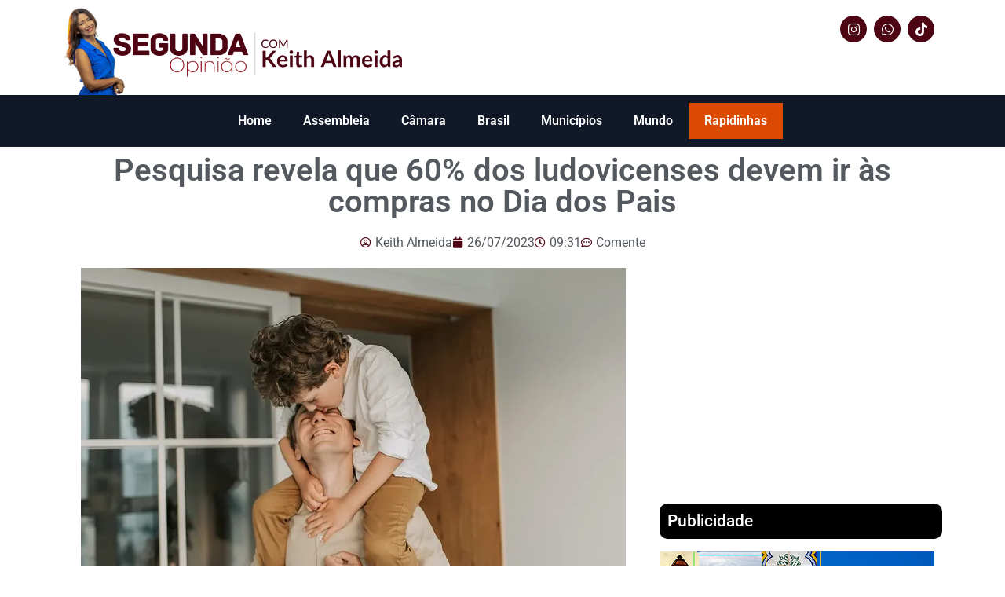

--- FILE ---
content_type: text/html; charset=UTF-8
request_url: https://segundaopiniao.blog.br/pesquisa-revela-que-60-dos-ludovicenses-devem-ir-as-compras-no-dia-dos-pais/
body_size: 15822
content:
<!doctype html>
<html lang="pt-BR" prefix="og: https://ogp.me/ns#">
<head>
	<meta charset="UTF-8">
	<meta name="viewport" content="width=device-width, initial-scale=1">
	<link rel="profile" href="https://gmpg.org/xfn/11">
	
<!-- Otimização para mecanismos de pesquisa pelo Rank Math - https://rankmath.com/ -->
<title>Pesquisa revela que 60% dos ludovicenses devem ir às compras no Dia dos Pais - Blog Segunda Opinião</title>
<meta name="description" content="Faltando pouco mais de duas semanas para o Dia dos Pais, os consumidores já começam a manifestar interesse de presentear o pai no segundo domingo de agosto."/>
<meta name="robots" content="follow, index, max-snippet:-1, max-video-preview:-1, max-image-preview:large"/>
<link rel="canonical" href="https://segundaopiniao.blog.br/pesquisa-revela-que-60-dos-ludovicenses-devem-ir-as-compras-no-dia-dos-pais/" />
<meta property="og:locale" content="pt_BR" />
<meta property="og:type" content="article" />
<meta property="og:title" content="Pesquisa revela que 60% dos ludovicenses devem ir às compras no Dia dos Pais - Blog Segunda Opinião" />
<meta property="og:description" content="Faltando pouco mais de duas semanas para o Dia dos Pais, os consumidores já começam a manifestar interesse de presentear o pai no segundo domingo de agosto." />
<meta property="og:url" content="https://segundaopiniao.blog.br/pesquisa-revela-que-60-dos-ludovicenses-devem-ir-as-compras-no-dia-dos-pais/" />
<meta property="og:site_name" content="Blog Segunda Opinião" />
<meta property="article:section" content="Educação" />
<meta property="og:image" content="https://i0.wp.com/segundaopiniao.blog.br/wp-content/uploads/2023/07/pexels-vlada-karpovich-4617295.jpg" />
<meta property="og:image:secure_url" content="https://i0.wp.com/segundaopiniao.blog.br/wp-content/uploads/2023/07/pexels-vlada-karpovich-4617295.jpg" />
<meta property="og:image:width" content="694" />
<meta property="og:image:height" content="464" />
<meta property="og:image:alt" content="Pesquisa revela que 60% dos ludovicenses devem ir às compras no Dia dos Pais" />
<meta property="og:image:type" content="image/jpeg" />
<meta property="article:published_time" content="2023-07-26T09:31:53-03:00" />
<meta name="twitter:card" content="summary_large_image" />
<meta name="twitter:title" content="Pesquisa revela que 60% dos ludovicenses devem ir às compras no Dia dos Pais - Blog Segunda Opinião" />
<meta name="twitter:description" content="Faltando pouco mais de duas semanas para o Dia dos Pais, os consumidores já começam a manifestar interesse de presentear o pai no segundo domingo de agosto." />
<meta name="twitter:image" content="https://i0.wp.com/segundaopiniao.blog.br/wp-content/uploads/2023/07/pexels-vlada-karpovich-4617295.jpg" />
<meta name="twitter:label1" content="Escrito por" />
<meta name="twitter:data1" content="Keith Almeida" />
<meta name="twitter:label2" content="Tempo para leitura" />
<meta name="twitter:data2" content="Menos de um minuto" />
<script type="application/ld+json" class="rank-math-schema">{"@context":"https://schema.org","@graph":[{"@type":["Organization","Person"],"@id":"https://segundaopiniao.blog.br/#person","name":"Keith Almeida","url":"https://segundaopiniao.blog.br","logo":{"@type":"ImageObject","@id":"https://segundaopiniao.blog.br/#logo","url":"http://segundaopiniao.blog.br/wp-content/uploads/2025/11/Blog-Segunda-opiniao-com-keith-almeida.png","contentUrl":"http://segundaopiniao.blog.br/wp-content/uploads/2025/11/Blog-Segunda-opiniao-com-keith-almeida.png","caption":"Blog Segunda Opini\u00e3o","inLanguage":"pt-BR","width":"657","height":"657"},"image":{"@id":"https://segundaopiniao.blog.br/#logo"}},{"@type":"WebSite","@id":"https://segundaopiniao.blog.br/#website","url":"https://segundaopiniao.blog.br","name":"Blog Segunda Opini\u00e3o","alternateName":"Blog da jornalista Keith Almeida","publisher":{"@id":"https://segundaopiniao.blog.br/#person"},"inLanguage":"pt-BR"},{"@type":"ImageObject","@id":"https://i0.wp.com/segundaopiniao.blog.br/wp-content/uploads/2023/07/pexels-vlada-karpovich-4617295.jpg?fit=694%2C464&amp;ssl=1","url":"https://i0.wp.com/segundaopiniao.blog.br/wp-content/uploads/2023/07/pexels-vlada-karpovich-4617295.jpg?fit=694%2C464&amp;ssl=1","width":"694","height":"464","inLanguage":"pt-BR"},{"@type":"WebPage","@id":"https://segundaopiniao.blog.br/pesquisa-revela-que-60-dos-ludovicenses-devem-ir-as-compras-no-dia-dos-pais/#webpage","url":"https://segundaopiniao.blog.br/pesquisa-revela-que-60-dos-ludovicenses-devem-ir-as-compras-no-dia-dos-pais/","name":"Pesquisa revela que 60% dos ludovicenses devem ir \u00e0s compras no Dia dos Pais - Blog Segunda Opini\u00e3o","datePublished":"2023-07-26T09:31:53-03:00","dateModified":"2023-07-26T09:31:53-03:00","isPartOf":{"@id":"https://segundaopiniao.blog.br/#website"},"primaryImageOfPage":{"@id":"https://i0.wp.com/segundaopiniao.blog.br/wp-content/uploads/2023/07/pexels-vlada-karpovich-4617295.jpg?fit=694%2C464&amp;ssl=1"},"inLanguage":"pt-BR"},{"@type":"Person","@id":"https://segundaopiniao.blog.br/author/segund72_wp2/","name":"Keith Almeida","url":"https://segundaopiniao.blog.br/author/segund72_wp2/","image":{"@type":"ImageObject","@id":"https://secure.gravatar.com/avatar/888f54e1061c2cd2388bdc15b63eec545909e58fe96271e0795aab169d07863d?s=96&amp;d=mm&amp;r=g","url":"https://secure.gravatar.com/avatar/888f54e1061c2cd2388bdc15b63eec545909e58fe96271e0795aab169d07863d?s=96&amp;d=mm&amp;r=g","caption":"Keith Almeida","inLanguage":"pt-BR"},"sameAs":["https://www.instagram.com/keithalmeidaoficial/"]},{"@type":"BlogPosting","headline":"Pesquisa revela que 60% dos ludovicenses devem ir \u00e0s compras no Dia dos Pais - Blog Segunda Opini\u00e3o","datePublished":"2023-07-26T09:31:53-03:00","dateModified":"2023-07-26T09:31:53-03:00","author":{"@id":"https://segundaopiniao.blog.br/author/segund72_wp2/","name":"Keith Almeida"},"publisher":{"@id":"https://segundaopiniao.blog.br/#person"},"description":"Faltando pouco mais de duas semanas para o Dia dos Pais, os consumidores j\u00e1 come\u00e7am a manifestar interesse de presentear o pai no segundo domingo de agosto.","name":"Pesquisa revela que 60% dos ludovicenses devem ir \u00e0s compras no Dia dos Pais - Blog Segunda Opini\u00e3o","@id":"https://segundaopiniao.blog.br/pesquisa-revela-que-60-dos-ludovicenses-devem-ir-as-compras-no-dia-dos-pais/#richSnippet","isPartOf":{"@id":"https://segundaopiniao.blog.br/pesquisa-revela-que-60-dos-ludovicenses-devem-ir-as-compras-no-dia-dos-pais/#webpage"},"image":{"@id":"https://i0.wp.com/segundaopiniao.blog.br/wp-content/uploads/2023/07/pexels-vlada-karpovich-4617295.jpg?fit=694%2C464&amp;ssl=1"},"inLanguage":"pt-BR","mainEntityOfPage":{"@id":"https://segundaopiniao.blog.br/pesquisa-revela-que-60-dos-ludovicenses-devem-ir-as-compras-no-dia-dos-pais/#webpage"}}]}</script>
<!-- /Plugin de SEO Rank Math para WordPress -->

<link rel='dns-prefetch' href='//www.googletagmanager.com' />
<link rel='dns-prefetch' href='//stats.wp.com' />
<link rel='dns-prefetch' href='//pagead2.googlesyndication.com' />
<link rel='preconnect' href='//i0.wp.com' />
<link rel='preconnect' href='//c0.wp.com' />
<link rel="alternate" type="application/rss+xml" title="Feed para Blog Segunda Opinião &raquo;" href="https://segundaopiniao.blog.br/feed/" />
<link rel="alternate" type="application/rss+xml" title="Feed de comentários para Blog Segunda Opinião &raquo;" href="https://segundaopiniao.blog.br/comments/feed/" />
<link rel="alternate" type="application/rss+xml" title="Feed de comentários para Blog Segunda Opinião &raquo; Pesquisa revela que 60% dos ludovicenses devem ir às compras no Dia dos Pais" href="https://segundaopiniao.blog.br/pesquisa-revela-que-60-dos-ludovicenses-devem-ir-as-compras-no-dia-dos-pais/feed/" />
<link rel="alternate" title="oEmbed (JSON)" type="application/json+oembed" href="https://segundaopiniao.blog.br/wp-json/oembed/1.0/embed?url=https%3A%2F%2Fsegundaopiniao.blog.br%2Fpesquisa-revela-que-60-dos-ludovicenses-devem-ir-as-compras-no-dia-dos-pais%2F" />
<link rel="alternate" title="oEmbed (XML)" type="text/xml+oembed" href="https://segundaopiniao.blog.br/wp-json/oembed/1.0/embed?url=https%3A%2F%2Fsegundaopiniao.blog.br%2Fpesquisa-revela-que-60-dos-ludovicenses-devem-ir-as-compras-no-dia-dos-pais%2F&#038;format=xml" />
<meta property="og:image" content="https://i0.wp.com/segundaopiniao.blog.br/wp-content/uploads/2023/07/pexels-vlada-karpovich-4617295.jpg?fit=300%2C201&#038;ssl=1" />
<meta name="twitter:image" content="https://i0.wp.com/segundaopiniao.blog.br/wp-content/uploads/2023/07/pexels-vlada-karpovich-4617295.jpg?fit=300%2C201&#038;ssl=1" />
<style id='wp-img-auto-sizes-contain-inline-css'>
img:is([sizes=auto i],[sizes^="auto," i]){contain-intrinsic-size:3000px 1500px}
/*# sourceURL=wp-img-auto-sizes-contain-inline-css */
</style>

<link rel='stylesheet' id='jetpack_related-posts-css' href='https://c0.wp.com/p/jetpack/15.2/modules/related-posts/related-posts.css' media='all' />
<style id='wp-emoji-styles-inline-css'>

	img.wp-smiley, img.emoji {
		display: inline !important;
		border: none !important;
		box-shadow: none !important;
		height: 1em !important;
		width: 1em !important;
		margin: 0 0.07em !important;
		vertical-align: -0.1em !important;
		background: none !important;
		padding: 0 !important;
	}
/*# sourceURL=wp-emoji-styles-inline-css */
</style>
<link rel='stylesheet' id='wp-block-library-css' href='https://c0.wp.com/c/6.9/wp-includes/css/dist/block-library/style.min.css' media='all' />
<style id='wp-block-heading-inline-css'>
h1:where(.wp-block-heading).has-background,h2:where(.wp-block-heading).has-background,h3:where(.wp-block-heading).has-background,h4:where(.wp-block-heading).has-background,h5:where(.wp-block-heading).has-background,h6:where(.wp-block-heading).has-background{padding:1.25em 2.375em}h1.has-text-align-left[style*=writing-mode]:where([style*=vertical-lr]),h1.has-text-align-right[style*=writing-mode]:where([style*=vertical-rl]),h2.has-text-align-left[style*=writing-mode]:where([style*=vertical-lr]),h2.has-text-align-right[style*=writing-mode]:where([style*=vertical-rl]),h3.has-text-align-left[style*=writing-mode]:where([style*=vertical-lr]),h3.has-text-align-right[style*=writing-mode]:where([style*=vertical-rl]),h4.has-text-align-left[style*=writing-mode]:where([style*=vertical-lr]),h4.has-text-align-right[style*=writing-mode]:where([style*=vertical-rl]),h5.has-text-align-left[style*=writing-mode]:where([style*=vertical-lr]),h5.has-text-align-right[style*=writing-mode]:where([style*=vertical-rl]),h6.has-text-align-left[style*=writing-mode]:where([style*=vertical-lr]),h6.has-text-align-right[style*=writing-mode]:where([style*=vertical-rl]){rotate:180deg}
/*# sourceURL=https://c0.wp.com/c/6.9/wp-includes/blocks/heading/style.min.css */
</style>
<style id='wp-block-paragraph-inline-css'>
.is-small-text{font-size:.875em}.is-regular-text{font-size:1em}.is-large-text{font-size:2.25em}.is-larger-text{font-size:3em}.has-drop-cap:not(:focus):first-letter{float:left;font-size:8.4em;font-style:normal;font-weight:100;line-height:.68;margin:.05em .1em 0 0;text-transform:uppercase}body.rtl .has-drop-cap:not(:focus):first-letter{float:none;margin-left:.1em}p.has-drop-cap.has-background{overflow:hidden}:root :where(p.has-background){padding:1.25em 2.375em}:where(p.has-text-color:not(.has-link-color)) a{color:inherit}p.has-text-align-left[style*="writing-mode:vertical-lr"],p.has-text-align-right[style*="writing-mode:vertical-rl"]{rotate:180deg}
/*# sourceURL=https://c0.wp.com/c/6.9/wp-includes/blocks/paragraph/style.min.css */
</style>
<style id='global-styles-inline-css'>
:root{--wp--preset--aspect-ratio--square: 1;--wp--preset--aspect-ratio--4-3: 4/3;--wp--preset--aspect-ratio--3-4: 3/4;--wp--preset--aspect-ratio--3-2: 3/2;--wp--preset--aspect-ratio--2-3: 2/3;--wp--preset--aspect-ratio--16-9: 16/9;--wp--preset--aspect-ratio--9-16: 9/16;--wp--preset--color--black: #000000;--wp--preset--color--cyan-bluish-gray: #abb8c3;--wp--preset--color--white: #ffffff;--wp--preset--color--pale-pink: #f78da7;--wp--preset--color--vivid-red: #cf2e2e;--wp--preset--color--luminous-vivid-orange: #ff6900;--wp--preset--color--luminous-vivid-amber: #fcb900;--wp--preset--color--light-green-cyan: #7bdcb5;--wp--preset--color--vivid-green-cyan: #00d084;--wp--preset--color--pale-cyan-blue: #8ed1fc;--wp--preset--color--vivid-cyan-blue: #0693e3;--wp--preset--color--vivid-purple: #9b51e0;--wp--preset--gradient--vivid-cyan-blue-to-vivid-purple: linear-gradient(135deg,rgb(6,147,227) 0%,rgb(155,81,224) 100%);--wp--preset--gradient--light-green-cyan-to-vivid-green-cyan: linear-gradient(135deg,rgb(122,220,180) 0%,rgb(0,208,130) 100%);--wp--preset--gradient--luminous-vivid-amber-to-luminous-vivid-orange: linear-gradient(135deg,rgb(252,185,0) 0%,rgb(255,105,0) 100%);--wp--preset--gradient--luminous-vivid-orange-to-vivid-red: linear-gradient(135deg,rgb(255,105,0) 0%,rgb(207,46,46) 100%);--wp--preset--gradient--very-light-gray-to-cyan-bluish-gray: linear-gradient(135deg,rgb(238,238,238) 0%,rgb(169,184,195) 100%);--wp--preset--gradient--cool-to-warm-spectrum: linear-gradient(135deg,rgb(74,234,220) 0%,rgb(151,120,209) 20%,rgb(207,42,186) 40%,rgb(238,44,130) 60%,rgb(251,105,98) 80%,rgb(254,248,76) 100%);--wp--preset--gradient--blush-light-purple: linear-gradient(135deg,rgb(255,206,236) 0%,rgb(152,150,240) 100%);--wp--preset--gradient--blush-bordeaux: linear-gradient(135deg,rgb(254,205,165) 0%,rgb(254,45,45) 50%,rgb(107,0,62) 100%);--wp--preset--gradient--luminous-dusk: linear-gradient(135deg,rgb(255,203,112) 0%,rgb(199,81,192) 50%,rgb(65,88,208) 100%);--wp--preset--gradient--pale-ocean: linear-gradient(135deg,rgb(255,245,203) 0%,rgb(182,227,212) 50%,rgb(51,167,181) 100%);--wp--preset--gradient--electric-grass: linear-gradient(135deg,rgb(202,248,128) 0%,rgb(113,206,126) 100%);--wp--preset--gradient--midnight: linear-gradient(135deg,rgb(2,3,129) 0%,rgb(40,116,252) 100%);--wp--preset--font-size--small: 13px;--wp--preset--font-size--medium: 20px;--wp--preset--font-size--large: 36px;--wp--preset--font-size--x-large: 42px;--wp--preset--spacing--20: 0.44rem;--wp--preset--spacing--30: 0.67rem;--wp--preset--spacing--40: 1rem;--wp--preset--spacing--50: 1.5rem;--wp--preset--spacing--60: 2.25rem;--wp--preset--spacing--70: 3.38rem;--wp--preset--spacing--80: 5.06rem;--wp--preset--shadow--natural: 6px 6px 9px rgba(0, 0, 0, 0.2);--wp--preset--shadow--deep: 12px 12px 50px rgba(0, 0, 0, 0.4);--wp--preset--shadow--sharp: 6px 6px 0px rgba(0, 0, 0, 0.2);--wp--preset--shadow--outlined: 6px 6px 0px -3px rgb(255, 255, 255), 6px 6px rgb(0, 0, 0);--wp--preset--shadow--crisp: 6px 6px 0px rgb(0, 0, 0);}:root { --wp--style--global--content-size: 800px;--wp--style--global--wide-size: 1200px; }:where(body) { margin: 0; }.wp-site-blocks > .alignleft { float: left; margin-right: 2em; }.wp-site-blocks > .alignright { float: right; margin-left: 2em; }.wp-site-blocks > .aligncenter { justify-content: center; margin-left: auto; margin-right: auto; }:where(.wp-site-blocks) > * { margin-block-start: 24px; margin-block-end: 0; }:where(.wp-site-blocks) > :first-child { margin-block-start: 0; }:where(.wp-site-blocks) > :last-child { margin-block-end: 0; }:root { --wp--style--block-gap: 24px; }:root :where(.is-layout-flow) > :first-child{margin-block-start: 0;}:root :where(.is-layout-flow) > :last-child{margin-block-end: 0;}:root :where(.is-layout-flow) > *{margin-block-start: 24px;margin-block-end: 0;}:root :where(.is-layout-constrained) > :first-child{margin-block-start: 0;}:root :where(.is-layout-constrained) > :last-child{margin-block-end: 0;}:root :where(.is-layout-constrained) > *{margin-block-start: 24px;margin-block-end: 0;}:root :where(.is-layout-flex){gap: 24px;}:root :where(.is-layout-grid){gap: 24px;}.is-layout-flow > .alignleft{float: left;margin-inline-start: 0;margin-inline-end: 2em;}.is-layout-flow > .alignright{float: right;margin-inline-start: 2em;margin-inline-end: 0;}.is-layout-flow > .aligncenter{margin-left: auto !important;margin-right: auto !important;}.is-layout-constrained > .alignleft{float: left;margin-inline-start: 0;margin-inline-end: 2em;}.is-layout-constrained > .alignright{float: right;margin-inline-start: 2em;margin-inline-end: 0;}.is-layout-constrained > .aligncenter{margin-left: auto !important;margin-right: auto !important;}.is-layout-constrained > :where(:not(.alignleft):not(.alignright):not(.alignfull)){max-width: var(--wp--style--global--content-size);margin-left: auto !important;margin-right: auto !important;}.is-layout-constrained > .alignwide{max-width: var(--wp--style--global--wide-size);}body .is-layout-flex{display: flex;}.is-layout-flex{flex-wrap: wrap;align-items: center;}.is-layout-flex > :is(*, div){margin: 0;}body .is-layout-grid{display: grid;}.is-layout-grid > :is(*, div){margin: 0;}body{padding-top: 0px;padding-right: 0px;padding-bottom: 0px;padding-left: 0px;}a:where(:not(.wp-element-button)){text-decoration: underline;}:root :where(.wp-element-button, .wp-block-button__link){background-color: #32373c;border-width: 0;color: #fff;font-family: inherit;font-size: inherit;font-style: inherit;font-weight: inherit;letter-spacing: inherit;line-height: inherit;padding-top: calc(0.667em + 2px);padding-right: calc(1.333em + 2px);padding-bottom: calc(0.667em + 2px);padding-left: calc(1.333em + 2px);text-decoration: none;text-transform: inherit;}.has-black-color{color: var(--wp--preset--color--black) !important;}.has-cyan-bluish-gray-color{color: var(--wp--preset--color--cyan-bluish-gray) !important;}.has-white-color{color: var(--wp--preset--color--white) !important;}.has-pale-pink-color{color: var(--wp--preset--color--pale-pink) !important;}.has-vivid-red-color{color: var(--wp--preset--color--vivid-red) !important;}.has-luminous-vivid-orange-color{color: var(--wp--preset--color--luminous-vivid-orange) !important;}.has-luminous-vivid-amber-color{color: var(--wp--preset--color--luminous-vivid-amber) !important;}.has-light-green-cyan-color{color: var(--wp--preset--color--light-green-cyan) !important;}.has-vivid-green-cyan-color{color: var(--wp--preset--color--vivid-green-cyan) !important;}.has-pale-cyan-blue-color{color: var(--wp--preset--color--pale-cyan-blue) !important;}.has-vivid-cyan-blue-color{color: var(--wp--preset--color--vivid-cyan-blue) !important;}.has-vivid-purple-color{color: var(--wp--preset--color--vivid-purple) !important;}.has-black-background-color{background-color: var(--wp--preset--color--black) !important;}.has-cyan-bluish-gray-background-color{background-color: var(--wp--preset--color--cyan-bluish-gray) !important;}.has-white-background-color{background-color: var(--wp--preset--color--white) !important;}.has-pale-pink-background-color{background-color: var(--wp--preset--color--pale-pink) !important;}.has-vivid-red-background-color{background-color: var(--wp--preset--color--vivid-red) !important;}.has-luminous-vivid-orange-background-color{background-color: var(--wp--preset--color--luminous-vivid-orange) !important;}.has-luminous-vivid-amber-background-color{background-color: var(--wp--preset--color--luminous-vivid-amber) !important;}.has-light-green-cyan-background-color{background-color: var(--wp--preset--color--light-green-cyan) !important;}.has-vivid-green-cyan-background-color{background-color: var(--wp--preset--color--vivid-green-cyan) !important;}.has-pale-cyan-blue-background-color{background-color: var(--wp--preset--color--pale-cyan-blue) !important;}.has-vivid-cyan-blue-background-color{background-color: var(--wp--preset--color--vivid-cyan-blue) !important;}.has-vivid-purple-background-color{background-color: var(--wp--preset--color--vivid-purple) !important;}.has-black-border-color{border-color: var(--wp--preset--color--black) !important;}.has-cyan-bluish-gray-border-color{border-color: var(--wp--preset--color--cyan-bluish-gray) !important;}.has-white-border-color{border-color: var(--wp--preset--color--white) !important;}.has-pale-pink-border-color{border-color: var(--wp--preset--color--pale-pink) !important;}.has-vivid-red-border-color{border-color: var(--wp--preset--color--vivid-red) !important;}.has-luminous-vivid-orange-border-color{border-color: var(--wp--preset--color--luminous-vivid-orange) !important;}.has-luminous-vivid-amber-border-color{border-color: var(--wp--preset--color--luminous-vivid-amber) !important;}.has-light-green-cyan-border-color{border-color: var(--wp--preset--color--light-green-cyan) !important;}.has-vivid-green-cyan-border-color{border-color: var(--wp--preset--color--vivid-green-cyan) !important;}.has-pale-cyan-blue-border-color{border-color: var(--wp--preset--color--pale-cyan-blue) !important;}.has-vivid-cyan-blue-border-color{border-color: var(--wp--preset--color--vivid-cyan-blue) !important;}.has-vivid-purple-border-color{border-color: var(--wp--preset--color--vivid-purple) !important;}.has-vivid-cyan-blue-to-vivid-purple-gradient-background{background: var(--wp--preset--gradient--vivid-cyan-blue-to-vivid-purple) !important;}.has-light-green-cyan-to-vivid-green-cyan-gradient-background{background: var(--wp--preset--gradient--light-green-cyan-to-vivid-green-cyan) !important;}.has-luminous-vivid-amber-to-luminous-vivid-orange-gradient-background{background: var(--wp--preset--gradient--luminous-vivid-amber-to-luminous-vivid-orange) !important;}.has-luminous-vivid-orange-to-vivid-red-gradient-background{background: var(--wp--preset--gradient--luminous-vivid-orange-to-vivid-red) !important;}.has-very-light-gray-to-cyan-bluish-gray-gradient-background{background: var(--wp--preset--gradient--very-light-gray-to-cyan-bluish-gray) !important;}.has-cool-to-warm-spectrum-gradient-background{background: var(--wp--preset--gradient--cool-to-warm-spectrum) !important;}.has-blush-light-purple-gradient-background{background: var(--wp--preset--gradient--blush-light-purple) !important;}.has-blush-bordeaux-gradient-background{background: var(--wp--preset--gradient--blush-bordeaux) !important;}.has-luminous-dusk-gradient-background{background: var(--wp--preset--gradient--luminous-dusk) !important;}.has-pale-ocean-gradient-background{background: var(--wp--preset--gradient--pale-ocean) !important;}.has-electric-grass-gradient-background{background: var(--wp--preset--gradient--electric-grass) !important;}.has-midnight-gradient-background{background: var(--wp--preset--gradient--midnight) !important;}.has-small-font-size{font-size: var(--wp--preset--font-size--small) !important;}.has-medium-font-size{font-size: var(--wp--preset--font-size--medium) !important;}.has-large-font-size{font-size: var(--wp--preset--font-size--large) !important;}.has-x-large-font-size{font-size: var(--wp--preset--font-size--x-large) !important;}
/*# sourceURL=global-styles-inline-css */
</style>

<link rel='stylesheet' id='jet-engine-frontend-css' href='https://segundaopiniao.blog.br/wp-content/plugins/jet-engine/assets/css/frontend.css?ver=3.6.3' media='all' />
<link rel='stylesheet' id='hello-elementor-css' href='https://segundaopiniao.blog.br/wp-content/themes/hello-elementor/style.min.css?ver=3.3.0' media='all' />
<link rel='stylesheet' id='hello-elementor-theme-style-css' href='https://segundaopiniao.blog.br/wp-content/themes/hello-elementor/theme.min.css?ver=3.3.0' media='all' />
<link rel='stylesheet' id='hello-elementor-header-footer-css' href='https://segundaopiniao.blog.br/wp-content/themes/hello-elementor/header-footer.min.css?ver=3.3.0' media='all' />
<link rel='stylesheet' id='elementor-frontend-css' href='https://segundaopiniao.blog.br/wp-content/plugins/elementor/assets/css/frontend.min.css?ver=3.33.0' media='all' />
<link rel='stylesheet' id='widget-image-css' href='https://segundaopiniao.blog.br/wp-content/plugins/elementor/assets/css/widget-image.min.css?ver=3.33.0' media='all' />
<link rel='stylesheet' id='widget-social-icons-css' href='https://segundaopiniao.blog.br/wp-content/plugins/elementor/assets/css/widget-social-icons.min.css?ver=3.33.0' media='all' />
<link rel='stylesheet' id='e-apple-webkit-css' href='https://segundaopiniao.blog.br/wp-content/plugins/elementor/assets/css/conditionals/apple-webkit.min.css?ver=3.33.0' media='all' />
<link rel='stylesheet' id='widget-nav-menu-css' href='https://segundaopiniao.blog.br/wp-content/plugins/elementor-pro/assets/css/widget-nav-menu.min.css?ver=3.27.3' media='all' />
<link rel='stylesheet' id='e-animation-pulse-css' href='https://segundaopiniao.blog.br/wp-content/plugins/elementor/assets/lib/animations/styles/e-animation-pulse.min.css?ver=3.33.0' media='all' />
<link rel='stylesheet' id='widget-heading-css' href='https://segundaopiniao.blog.br/wp-content/plugins/elementor/assets/css/widget-heading.min.css?ver=3.33.0' media='all' />
<link rel='stylesheet' id='widget-post-info-css' href='https://segundaopiniao.blog.br/wp-content/plugins/elementor-pro/assets/css/widget-post-info.min.css?ver=3.27.3' media='all' />
<link rel='stylesheet' id='widget-icon-list-css' href='https://segundaopiniao.blog.br/wp-content/plugins/elementor/assets/css/widget-icon-list.min.css?ver=3.33.0' media='all' />
<link rel='stylesheet' id='elementor-icons-shared-0-css' href='https://segundaopiniao.blog.br/wp-content/plugins/elementor/assets/lib/font-awesome/css/fontawesome.min.css?ver=5.15.3' media='all' />
<link rel='stylesheet' id='elementor-icons-fa-regular-css' href='https://segundaopiniao.blog.br/wp-content/plugins/elementor/assets/lib/font-awesome/css/regular.min.css?ver=5.15.3' media='all' />
<link rel='stylesheet' id='elementor-icons-fa-solid-css' href='https://segundaopiniao.blog.br/wp-content/plugins/elementor/assets/lib/font-awesome/css/solid.min.css?ver=5.15.3' media='all' />
<link rel='stylesheet' id='elementor-icons-css' href='https://segundaopiniao.blog.br/wp-content/plugins/elementor/assets/lib/eicons/css/elementor-icons.min.css?ver=5.44.0' media='all' />
<link rel='stylesheet' id='elementor-post-8139-css' href='https://segundaopiniao.blog.br/wp-content/uploads/elementor/css/post-8139.css?ver=1768262199' media='all' />
<link rel='stylesheet' id='jet-blog-css' href='https://segundaopiniao.blog.br/wp-content/plugins/jet-blog/assets/css/jet-blog.css?ver=2.4.2.1' media='all' />
<link rel='stylesheet' id='font-awesome-5-all-css' href='https://segundaopiniao.blog.br/wp-content/plugins/elementor/assets/lib/font-awesome/css/all.min.css?ver=3.33.0' media='all' />
<link rel='stylesheet' id='font-awesome-4-shim-css' href='https://segundaopiniao.blog.br/wp-content/plugins/elementor/assets/lib/font-awesome/css/v4-shims.min.css?ver=3.33.0' media='all' />
<link rel='stylesheet' id='elementor-post-20518-css' href='https://segundaopiniao.blog.br/wp-content/uploads/elementor/css/post-20518.css?ver=1768262200' media='all' />
<link rel='stylesheet' id='elementor-post-11399-css' href='https://segundaopiniao.blog.br/wp-content/uploads/elementor/css/post-11399.css?ver=1768262200' media='all' />
<link rel='stylesheet' id='elementor-post-11483-css' href='https://segundaopiniao.blog.br/wp-content/uploads/elementor/css/post-11483.css?ver=1768262200' media='all' />
<link rel='stylesheet' id='hello-elementor-child-style-css' href='https://segundaopiniao.blog.br/wp-content/themes/hello-theme-child-master/style.css?ver=2.0.0' media='all' />
<link rel='stylesheet' id='sharedaddy-css' href='https://c0.wp.com/p/jetpack/15.2/modules/sharedaddy/sharing.css' media='all' />
<link rel='stylesheet' id='social-logos-css' href='https://c0.wp.com/p/jetpack/15.2/_inc/social-logos/social-logos.min.css' media='all' />
<link rel='stylesheet' id='elementor-gf-local-roboto-css' href='https://segundaopiniao.blog.br/wp-content/uploads/elementor/google-fonts/css/roboto.css?ver=1742298060' media='all' />
<link rel='stylesheet' id='elementor-gf-local-robotoslab-css' href='https://segundaopiniao.blog.br/wp-content/uploads/elementor/google-fonts/css/robotoslab.css?ver=1742298066' media='all' />
<link rel='stylesheet' id='elementor-icons-fa-brands-css' href='https://segundaopiniao.blog.br/wp-content/plugins/elementor/assets/lib/font-awesome/css/brands.min.css?ver=5.15.3' media='all' />
<script id="jetpack_related-posts-js-extra">
var related_posts_js_options = {"post_heading":"h4"};
//# sourceURL=jetpack_related-posts-js-extra
</script>
<script src="https://c0.wp.com/p/jetpack/15.2/_inc/build/related-posts/related-posts.min.js" id="jetpack_related-posts-js"></script>
<script src="https://c0.wp.com/c/6.9/wp-includes/js/jquery/jquery.min.js" id="jquery-core-js"></script>
<script src="https://c0.wp.com/c/6.9/wp-includes/js/jquery/jquery-migrate.min.js" id="jquery-migrate-js"></script>
<script src="https://segundaopiniao.blog.br/wp-content/plugins/elementor/assets/lib/font-awesome/js/v4-shims.min.js?ver=3.33.0" id="font-awesome-4-shim-js"></script>

<!-- Snippet da etiqueta do Google (gtag.js) adicionado pelo Site Kit -->
<!-- Snippet do Google Análises adicionado pelo Site Kit -->
<script src="https://www.googletagmanager.com/gtag/js?id=G-F1L06Z9BKS" id="google_gtagjs-js" async></script>
<script id="google_gtagjs-js-after">
window.dataLayer = window.dataLayer || [];function gtag(){dataLayer.push(arguments);}
gtag("set","linker",{"domains":["segundaopiniao.blog.br"]});
gtag("js", new Date());
gtag("set", "developer_id.dZTNiMT", true);
gtag("config", "G-F1L06Z9BKS");
//# sourceURL=google_gtagjs-js-after
</script>
<link rel="https://api.w.org/" href="https://segundaopiniao.blog.br/wp-json/" /><link rel="alternate" title="JSON" type="application/json" href="https://segundaopiniao.blog.br/wp-json/wp/v2/posts/11024" /><link rel="EditURI" type="application/rsd+xml" title="RSD" href="https://segundaopiniao.blog.br/xmlrpc.php?rsd" />
<meta name="generator" content="WordPress 6.9" />
<link rel='shortlink' href='https://segundaopiniao.blog.br/?p=11024' />
<meta name="generator" content="Site Kit by Google 1.170.0" />	<style>img#wpstats{display:none}</style>
		
<!-- Meta-etiquetas do Google AdSense adicionado pelo Site Kit -->
<meta name="google-adsense-platform-account" content="ca-host-pub-2644536267352236">
<meta name="google-adsense-platform-domain" content="sitekit.withgoogle.com">
<!-- Fim das meta-etiquetas do Google AdSense adicionado pelo Site Kit -->
<meta name="generator" content="Elementor 3.33.0; features: additional_custom_breakpoints; settings: css_print_method-external, google_font-enabled, font_display-swap">
			<style>
				.e-con.e-parent:nth-of-type(n+4):not(.e-lazyloaded):not(.e-no-lazyload),
				.e-con.e-parent:nth-of-type(n+4):not(.e-lazyloaded):not(.e-no-lazyload) * {
					background-image: none !important;
				}
				@media screen and (max-height: 1024px) {
					.e-con.e-parent:nth-of-type(n+3):not(.e-lazyloaded):not(.e-no-lazyload),
					.e-con.e-parent:nth-of-type(n+3):not(.e-lazyloaded):not(.e-no-lazyload) * {
						background-image: none !important;
					}
				}
				@media screen and (max-height: 640px) {
					.e-con.e-parent:nth-of-type(n+2):not(.e-lazyloaded):not(.e-no-lazyload),
					.e-con.e-parent:nth-of-type(n+2):not(.e-lazyloaded):not(.e-no-lazyload) * {
						background-image: none !important;
					}
				}
			</style>
			
<!-- Código do Google Adsense adicionado pelo Site Kit -->
<script async src="https://pagead2.googlesyndication.com/pagead/js/adsbygoogle.js?client=ca-pub-5556295107245347&amp;host=ca-host-pub-2644536267352236" crossorigin="anonymous"></script>

<!-- Fim do código do Google AdSense adicionado pelo Site Kit -->
<link rel="icon" href="https://i0.wp.com/segundaopiniao.blog.br/wp-content/uploads/2023/08/cropped-Blog-Segunda.jpg?fit=32%2C32&#038;ssl=1" sizes="32x32" />
<link rel="icon" href="https://i0.wp.com/segundaopiniao.blog.br/wp-content/uploads/2023/08/cropped-Blog-Segunda.jpg?fit=192%2C192&#038;ssl=1" sizes="192x192" />
<link rel="apple-touch-icon" href="https://i0.wp.com/segundaopiniao.blog.br/wp-content/uploads/2023/08/cropped-Blog-Segunda.jpg?fit=180%2C180&#038;ssl=1" />
<meta name="msapplication-TileImage" content="https://i0.wp.com/segundaopiniao.blog.br/wp-content/uploads/2023/08/cropped-Blog-Segunda.jpg?fit=270%2C270&#038;ssl=1" />
		<style id="wp-custom-css">
			.elementor-widget-container li{
	list-style: none;
	margin-bottom: 20px
}
.widgettitle{
	background: black;
	color: white;
	padding: 10px;
	border-radius: 10px
}
.elementor-widget-container li h2{
	font-size: 21px
}
.elementor-widget-container li a{
	color: black
}

h2.elementor-heading-title a{
	color: black !important
}		</style>
		</head>
<body class="wp-singular post-template-default single single-post postid-11024 single-format-standard wp-custom-logo wp-embed-responsive wp-theme-hello-elementor wp-child-theme-hello-theme-child-master theme-default elementor-default elementor-kit-8139 elementor-page-11483">


<a class="skip-link screen-reader-text" href="#content">Ir para o conteúdo</a>

		<div data-elementor-type="header" data-elementor-id="20518" class="elementor elementor-20518 elementor-location-header" data-elementor-post-type="elementor_library">
			<div class="elementor-element elementor-element-e17bf55 e-flex e-con-boxed e-con e-parent" data-id="e17bf55" data-element_type="container">
					<div class="e-con-inner">
		<div class="elementor-element elementor-element-ebd17b3 e-con-full e-flex e-con e-child" data-id="ebd17b3" data-element_type="container">
				<div class="elementor-element elementor-element-7fa83ae elementor-widget elementor-widget-image" data-id="7fa83ae" data-element_type="widget" data-widget_type="image.default">
				<div class="elementor-widget-container">
																<a href="https://segundaopiniao.blog.br">
							<img fetchpriority="high" width="750" height="195" src="https://i0.wp.com/segundaopiniao.blog.br/wp-content/uploads/2025/10/Blog-Segunda-opiniao-5.png?fit=750%2C195&amp;ssl=1" class="attachment-large size-large wp-image-21352" alt="" srcset="https://i0.wp.com/segundaopiniao.blog.br/wp-content/uploads/2025/10/Blog-Segunda-opiniao-5.png?w=750&amp;ssl=1 750w, https://i0.wp.com/segundaopiniao.blog.br/wp-content/uploads/2025/10/Blog-Segunda-opiniao-5.png?resize=400%2C104&amp;ssl=1 400w" sizes="(max-width: 750px) 100vw, 750px" />								</a>
															</div>
				</div>
				</div>
		<div class="elementor-element elementor-element-6c63cbf e-con-full elementor-hidden-tablet elementor-hidden-mobile e-flex e-con e-child" data-id="6c63cbf" data-element_type="container">
		<div class="elementor-element elementor-element-b03b094 e-con-full e-flex e-con e-child" data-id="b03b094" data-element_type="container">
				<div class="elementor-element elementor-element-302b91d elementor-shape-circle e-grid-align-right elementor-widget__width-auto e-grid-align-mobile-center elementor-grid-0 elementor-widget elementor-widget-social-icons" data-id="302b91d" data-element_type="widget" data-widget_type="social-icons.default">
				<div class="elementor-widget-container">
							<div class="elementor-social-icons-wrapper elementor-grid" role="list">
							<span class="elementor-grid-item" role="listitem">
					<a class="elementor-icon elementor-social-icon elementor-social-icon-instagram elementor-repeater-item-1033156" href="https://www.instagram.com/keithalmeidaoficial/" target="_blank">
						<span class="elementor-screen-only">Instagram</span>
						<i aria-hidden="true" class="fab fa-instagram"></i>					</a>
				</span>
							<span class="elementor-grid-item" role="listitem">
					<a class="elementor-icon elementor-social-icon elementor-social-icon-whatsapp elementor-repeater-item-bd1dfbb" href="https://wa.me/5598991534418" target="_blank">
						<span class="elementor-screen-only">Whatsapp</span>
						<i aria-hidden="true" class="fab fa-whatsapp"></i>					</a>
				</span>
							<span class="elementor-grid-item" role="listitem">
					<a class="elementor-icon elementor-social-icon elementor-social-icon-tiktok elementor-repeater-item-e63660d" href="https://www.tiktok.com/@keithalmeidaoficial" target="_blank">
						<span class="elementor-screen-only">Tiktok</span>
						<i aria-hidden="true" class="fab fa-tiktok"></i>					</a>
				</span>
					</div>
						</div>
				</div>
				</div>
				</div>
					</div>
				</div>
		<div class="elementor-element elementor-element-501c214 e-flex e-con-boxed e-con e-parent" data-id="501c214" data-element_type="container" data-settings="{&quot;background_background&quot;:&quot;classic&quot;}">
					<div class="e-con-inner">
				<div class="elementor-element elementor-element-d997ae6 elementor-nav-menu__align-center elementor-nav-menu--stretch elementor-nav-menu--dropdown-tablet elementor-nav-menu__text-align-aside elementor-nav-menu--toggle elementor-nav-menu--burger elementor-widget elementor-widget-nav-menu" data-id="d997ae6" data-element_type="widget" data-settings="{&quot;full_width&quot;:&quot;stretch&quot;,&quot;layout&quot;:&quot;horizontal&quot;,&quot;submenu_icon&quot;:{&quot;value&quot;:&quot;&lt;i class=\&quot;fas fa-caret-down\&quot;&gt;&lt;\/i&gt;&quot;,&quot;library&quot;:&quot;fa-solid&quot;},&quot;toggle&quot;:&quot;burger&quot;}" data-widget_type="nav-menu.default">
				<div class="elementor-widget-container">
								<nav aria-label="Menu" class="elementor-nav-menu--main elementor-nav-menu__container elementor-nav-menu--layout-horizontal e--pointer-underline e--animation-fade">
				<ul id="menu-1-d997ae6" class="elementor-nav-menu"><li class="menu-item menu-item-type-custom menu-item-object-custom menu-item-home menu-item-21676"><a href="https://segundaopiniao.blog.br" class="elementor-item">Home</a></li>
<li class="menu-item menu-item-type-taxonomy menu-item-object-category menu-item-20927"><a href="https://segundaopiniao.blog.br/categoria/assembleia/" class="elementor-item">Assembleia</a></li>
<li class="menu-item menu-item-type-taxonomy menu-item-object-category menu-item-20929"><a href="https://segundaopiniao.blog.br/categoria/camara/" class="elementor-item">Câmara</a></li>
<li class="menu-item menu-item-type-taxonomy menu-item-object-category menu-item-20928"><a href="https://segundaopiniao.blog.br/categoria/brasil/" class="elementor-item">Brasil</a></li>
<li class="menu-item menu-item-type-taxonomy menu-item-object-category menu-item-20932"><a href="https://segundaopiniao.blog.br/categoria/municipios/" class="elementor-item">Municípios</a></li>
<li class="menu-item menu-item-type-taxonomy menu-item-object-category menu-item-20931"><a href="https://segundaopiniao.blog.br/categoria/mundo/" class="elementor-item">Mundo</a></li>
<li class="rapidinhas menu-item menu-item-type-custom menu-item-object-custom menu-item-21275"><a href="https://segundaopiniao.blog.br/categoria/rapidinhas" class="elementor-item">Rapidinhas</a></li>
</ul>			</nav>
					<div class="elementor-menu-toggle" role="button" tabindex="0" aria-label="Menu Toggle" aria-expanded="false">
			<i aria-hidden="true" role="presentation" class="elementor-menu-toggle__icon--open eicon-menu-bar"></i><i aria-hidden="true" role="presentation" class="elementor-menu-toggle__icon--close eicon-close"></i>		</div>
					<nav class="elementor-nav-menu--dropdown elementor-nav-menu__container" aria-hidden="true">
				<ul id="menu-2-d997ae6" class="elementor-nav-menu"><li class="menu-item menu-item-type-custom menu-item-object-custom menu-item-home menu-item-21676"><a href="https://segundaopiniao.blog.br" class="elementor-item" tabindex="-1">Home</a></li>
<li class="menu-item menu-item-type-taxonomy menu-item-object-category menu-item-20927"><a href="https://segundaopiniao.blog.br/categoria/assembleia/" class="elementor-item" tabindex="-1">Assembleia</a></li>
<li class="menu-item menu-item-type-taxonomy menu-item-object-category menu-item-20929"><a href="https://segundaopiniao.blog.br/categoria/camara/" class="elementor-item" tabindex="-1">Câmara</a></li>
<li class="menu-item menu-item-type-taxonomy menu-item-object-category menu-item-20928"><a href="https://segundaopiniao.blog.br/categoria/brasil/" class="elementor-item" tabindex="-1">Brasil</a></li>
<li class="menu-item menu-item-type-taxonomy menu-item-object-category menu-item-20932"><a href="https://segundaopiniao.blog.br/categoria/municipios/" class="elementor-item" tabindex="-1">Municípios</a></li>
<li class="menu-item menu-item-type-taxonomy menu-item-object-category menu-item-20931"><a href="https://segundaopiniao.blog.br/categoria/mundo/" class="elementor-item" tabindex="-1">Mundo</a></li>
<li class="rapidinhas menu-item menu-item-type-custom menu-item-object-custom menu-item-21275"><a href="https://segundaopiniao.blog.br/categoria/rapidinhas" class="elementor-item" tabindex="-1">Rapidinhas</a></li>
</ul>			</nav>
						</div>
				</div>
				<div class="elementor-element elementor-element-6e32605 elementor-shape-circle e-grid-align-right elementor-widget__width-auto e-grid-align-mobile-center elementor-hidden-desktop elementor-grid-0 elementor-widget elementor-widget-social-icons" data-id="6e32605" data-element_type="widget" data-widget_type="social-icons.default">
				<div class="elementor-widget-container">
							<div class="elementor-social-icons-wrapper elementor-grid" role="list">
							<span class="elementor-grid-item" role="listitem">
					<a class="elementor-icon elementor-social-icon elementor-social-icon-instagram elementor-repeater-item-1033156" href="https://www.instagram.com/keithalmeidaoficial/" target="_blank">
						<span class="elementor-screen-only">Instagram</span>
						<i aria-hidden="true" class="fab fa-instagram"></i>					</a>
				</span>
							<span class="elementor-grid-item" role="listitem">
					<a class="elementor-icon elementor-social-icon elementor-social-icon-whatsapp elementor-repeater-item-bd1dfbb" href="https://wa.me/5598991534418" target="_blank">
						<span class="elementor-screen-only">Whatsapp</span>
						<i aria-hidden="true" class="fab fa-whatsapp"></i>					</a>
				</span>
							<span class="elementor-grid-item" role="listitem">
					<a class="elementor-icon elementor-social-icon elementor-social-icon-tiktok elementor-repeater-item-e63660d" href="https://www.tiktok.com/@keithalmeidaoficial" target="_blank">
						<span class="elementor-screen-only">Tiktok</span>
						<i aria-hidden="true" class="fab fa-tiktok"></i>					</a>
				</span>
					</div>
						</div>
				</div>
					</div>
				</div>
				</div>
				<div data-elementor-type="single-post" data-elementor-id="11483" class="elementor elementor-11483 elementor-location-single post-11024 post type-post status-publish format-standard has-post-thumbnail hentry category-politica" data-elementor-post-type="elementor_library">
					<section class="elementor-section elementor-top-section elementor-element elementor-element-37c6672 elementor-section-boxed elementor-section-height-default elementor-section-height-default" data-id="37c6672" data-element_type="section">
						<div class="elementor-container elementor-column-gap-default">
					<div class="elementor-column elementor-col-100 elementor-top-column elementor-element elementor-element-9aab456" data-id="9aab456" data-element_type="column">
			<div class="elementor-widget-wrap elementor-element-populated">
						<div class="elementor-element elementor-element-b16052d elementor-widget elementor-widget-theme-post-title elementor-page-title elementor-widget-heading" data-id="b16052d" data-element_type="widget" data-widget_type="theme-post-title.default">
				<div class="elementor-widget-container">
					<h1 class="elementor-heading-title elementor-size-default">Pesquisa revela que 60% dos ludovicenses devem ir às compras no Dia dos Pais</h1>				</div>
				</div>
				<div class="elementor-element elementor-element-1656cc2 elementor-align-center elementor-widget elementor-widget-post-info" data-id="1656cc2" data-element_type="widget" data-widget_type="post-info.default">
				<div class="elementor-widget-container">
							<ul class="elementor-inline-items elementor-icon-list-items elementor-post-info">
								<li class="elementor-icon-list-item elementor-repeater-item-a61fea0 elementor-inline-item" itemprop="author">
						<a href="https://segundaopiniao.blog.br/author/segund72_wp2/">
											<span class="elementor-icon-list-icon">
								<i aria-hidden="true" class="far fa-user-circle"></i>							</span>
									<span class="elementor-icon-list-text elementor-post-info__item elementor-post-info__item--type-author">
										Keith Almeida					</span>
									</a>
				</li>
				<li class="elementor-icon-list-item elementor-repeater-item-8d8ccc7 elementor-inline-item" itemprop="datePublished">
						<a href="https://segundaopiniao.blog.br/2023/07/26/">
											<span class="elementor-icon-list-icon">
								<i aria-hidden="true" class="fas fa-calendar"></i>							</span>
									<span class="elementor-icon-list-text elementor-post-info__item elementor-post-info__item--type-date">
										<time>26/07/2023</time>					</span>
									</a>
				</li>
				<li class="elementor-icon-list-item elementor-repeater-item-7e2ac6a elementor-inline-item">
										<span class="elementor-icon-list-icon">
								<i aria-hidden="true" class="far fa-clock"></i>							</span>
									<span class="elementor-icon-list-text elementor-post-info__item elementor-post-info__item--type-time">
										<time>09:31</time>					</span>
								</li>
				<li class="elementor-icon-list-item elementor-repeater-item-1048c4b elementor-inline-item" itemprop="commentCount">
						<a href="https://segundaopiniao.blog.br/pesquisa-revela-que-60-dos-ludovicenses-devem-ir-as-compras-no-dia-dos-pais/#respond">
											<span class="elementor-icon-list-icon">
								<i aria-hidden="true" class="far fa-comment-dots"></i>							</span>
									<span class="elementor-icon-list-text elementor-post-info__item elementor-post-info__item--type-comments">
										Comente					</span>
									</a>
				</li>
				</ul>
						</div>
				</div>
					</div>
		</div>
					</div>
		</section>
				<section class="elementor-section elementor-top-section elementor-element elementor-element-5c31ffc elementor-section-boxed elementor-section-height-default elementor-section-height-default" data-id="5c31ffc" data-element_type="section">
						<div class="elementor-container elementor-column-gap-default">
					<div class="elementor-column elementor-col-66 elementor-top-column elementor-element elementor-element-1c04b64" data-id="1c04b64" data-element_type="column">
			<div class="elementor-widget-wrap elementor-element-populated">
						<div class="elementor-element elementor-element-c8c825f elementor-widget elementor-widget-theme-post-featured-image elementor-widget-image" data-id="c8c825f" data-element_type="widget" data-widget_type="theme-post-featured-image.default">
				<div class="elementor-widget-container">
															<img width="694" height="464" src="https://i0.wp.com/segundaopiniao.blog.br/wp-content/uploads/2023/07/pexels-vlada-karpovich-4617295.jpg?fit=694%2C464&amp;ssl=1" class="attachment-large size-large wp-image-11025" alt="" srcset="https://i0.wp.com/segundaopiniao.blog.br/wp-content/uploads/2023/07/pexels-vlada-karpovich-4617295.jpg?w=694&amp;ssl=1 694w, https://i0.wp.com/segundaopiniao.blog.br/wp-content/uploads/2023/07/pexels-vlada-karpovich-4617295.jpg?resize=300%2C201&amp;ssl=1 300w" sizes="(max-width: 694px) 100vw, 694px" />															</div>
				</div>
				<div class="elementor-element elementor-element-7455c62 elementor-widget elementor-widget-theme-post-content" data-id="7455c62" data-element_type="widget" data-widget_type="theme-post-content.default">
				<div class="elementor-widget-container">
					<p>Faltando pouco mais de duas semanas para o Dia dos Pais, os consumidores já começam a manifestar interesse de presentear o pai no segundo domingo de agosto.</p>
<p>Dados da Federação do Comércio de Bens, Serviços e Turismo do Maranhão (Fecomércio), apontam que o comércio está otimista e segundo levantamento para o setor varejista de São Luís, a intenção de consumo para o data revela que 60% dos entrevistados pretendem ir às compras.</p>
<p>Ainda segundo a Fecomércio, em números significa dizer que 2 em cada 3 consumidores pretendem gastar com o presente do pai. Dos consumidores que vão às compras a média de gasto é de R$ 300.</p>
<p>Apesar do cenário animador, se comparado com 2022 que registrou 76,7%, a pesquisa mostra queda na intenção de compras.</p>
<div class="sharedaddy sd-sharing-enabled"><div class="robots-nocontent sd-block sd-social sd-social-icon-text sd-sharing"><h3 class="sd-title">Compartilhe isso:</h3><div class="sd-content"><ul><li class="share-twitter"><a rel="nofollow noopener noreferrer"
				data-shared="sharing-twitter-11024"
				class="share-twitter sd-button share-icon"
				href="https://segundaopiniao.blog.br/pesquisa-revela-que-60-dos-ludovicenses-devem-ir-as-compras-no-dia-dos-pais/?share=twitter"
				target="_blank"
				aria-labelledby="sharing-twitter-11024"
				>
				<span id="sharing-twitter-11024" hidden>Clique para compartilhar no X(abre em nova janela)</span>
				<span>18+</span>
			</a></li><li class="share-facebook"><a rel="nofollow noopener noreferrer"
				data-shared="sharing-facebook-11024"
				class="share-facebook sd-button share-icon"
				href="https://segundaopiniao.blog.br/pesquisa-revela-que-60-dos-ludovicenses-devem-ir-as-compras-no-dia-dos-pais/?share=facebook"
				target="_blank"
				aria-labelledby="sharing-facebook-11024"
				>
				<span id="sharing-facebook-11024" hidden>Clique para compartilhar no Facebook(abre em nova janela)</span>
				<span>Facebook</span>
			</a></li><li class="share-telegram"><a rel="nofollow noopener noreferrer"
				data-shared="sharing-telegram-11024"
				class="share-telegram sd-button share-icon"
				href="https://segundaopiniao.blog.br/pesquisa-revela-que-60-dos-ludovicenses-devem-ir-as-compras-no-dia-dos-pais/?share=telegram"
				target="_blank"
				aria-labelledby="sharing-telegram-11024"
				>
				<span id="sharing-telegram-11024" hidden>Clique para compartilhar no Telegram(abre em nova janela)</span>
				<span>Telegram</span>
			</a></li><li class="share-jetpack-whatsapp"><a rel="nofollow noopener noreferrer"
				data-shared="sharing-whatsapp-11024"
				class="share-jetpack-whatsapp sd-button share-icon"
				href="https://segundaopiniao.blog.br/pesquisa-revela-que-60-dos-ludovicenses-devem-ir-as-compras-no-dia-dos-pais/?share=jetpack-whatsapp"
				target="_blank"
				aria-labelledby="sharing-whatsapp-11024"
				>
				<span id="sharing-whatsapp-11024" hidden>Clique para compartilhar no WhatsApp(abre em nova janela)</span>
				<span>WhatsApp</span>
			</a></li><li class="share-email"><a rel="nofollow noopener noreferrer"
				data-shared="sharing-email-11024"
				class="share-email sd-button share-icon"
				href="mailto:?subject=%5BPost%20compartilhado%5D%20Pesquisa%20revela%20que%2060%25%20dos%20ludovicenses%20devem%20ir%20%C3%A0s%20compras%20no%20Dia%20dos%20Pais&#038;body=https%3A%2F%2Fsegundaopiniao.blog.br%2Fpesquisa-revela-que-60-dos-ludovicenses-devem-ir-as-compras-no-dia-dos-pais%2F&#038;share=email"
				target="_blank"
				aria-labelledby="sharing-email-11024"
				data-email-share-error-title="Você tem algum e-mail configurado?" data-email-share-error-text="Se você está tendo problemas para compartilhar por e-mail, é possível que você não tenha configurado o e-mail para seu navegador. Talvez seja necessário você mesmo criar um novo e-mail." data-email-share-nonce="c57133292d" data-email-share-track-url="https://segundaopiniao.blog.br/pesquisa-revela-que-60-dos-ludovicenses-devem-ir-as-compras-no-dia-dos-pais/?share=email">
				<span id="sharing-email-11024" hidden>Clique para enviar um link por e-mail para um amigo(abre em nova janela)</span>
				<span>E-mail</span>
			</a></li><li class="share-end"></li></ul></div></div></div>
<div id='jp-relatedposts' class='jp-relatedposts' >
	<h3 class="jp-relatedposts-headline"><em>Relacionado</em></h3>
</div>				</div>
				</div>
				<div class="elementor-element elementor-element-7757bc9 elementor-widget elementor-widget-html" data-id="7757bc9" data-element_type="widget" data-widget_type="html.default">
				<div class="elementor-widget-container">
					<script async src="https://pagead2.googlesyndication.com/pagead/js/adsbygoogle.js?client=ca-pub-5556295107245347"
     crossorigin="anonymous"></script>
<!-- Anuciostopo -->
<ins class="adsbygoogle"
     style="display:block"
     data-ad-client="ca-pub-5556295107245347"
     data-ad-slot="3709238810"
     data-ad-format="auto"
     data-full-width-responsive="true"></ins>
<script>
     (adsbygoogle = window.adsbygoogle || []).push({});
</script>				</div>
				</div>
				<div class="elementor-element elementor-element-8ffeec9 elementor-widget elementor-widget-post-comments" data-id="8ffeec9" data-element_type="widget" data-widget_type="post-comments.theme_comments">
				<div class="elementor-widget-container">
					<section id="comments" class="comments-area">

	
		<div id="respond" class="comment-respond">
		<h2 id="reply-title" class="comment-reply-title">Deixe um comentário <small><a rel="nofollow" id="cancel-comment-reply-link" href="/pesquisa-revela-que-60-dos-ludovicenses-devem-ir-as-compras-no-dia-dos-pais/#respond" style="display:none;">Cancelar resposta</a></small></h2><form action="https://segundaopiniao.blog.br/wp-comments-post.php" method="post" id="commentform" class="comment-form"><p class="comment-notes"><span id="email-notes">O seu endereço de e-mail não será publicado.</span> <span class="required-field-message">Campos obrigatórios são marcados com <span class="required">*</span></span></p><p class="comment-form-comment"><label for="comment">Comentário <span class="required">*</span></label> <textarea id="comment" name="comment" cols="45" rows="8" maxlength="65525" required></textarea></p><p class="comment-form-author"><label for="author">Nome <span class="required">*</span></label> <input id="author" name="author" type="text" value="" size="30" maxlength="245" autocomplete="name" required /></p>
<p class="comment-form-email"><label for="email">E-mail <span class="required">*</span></label> <input id="email" name="email" type="email" value="" size="30" maxlength="100" aria-describedby="email-notes" autocomplete="email" required /></p>
<p class="comment-form-url"><label for="url">Site</label> <input id="url" name="url" type="url" value="" size="30" maxlength="200" autocomplete="url" /></p>
<p class="comment-form-cookies-consent"><input id="wp-comment-cookies-consent" name="wp-comment-cookies-consent" type="checkbox" value="yes" /> <label for="wp-comment-cookies-consent">Salvar meus dados neste navegador para a próxima vez que eu comentar.</label></p>
<p class="form-submit"><input name="submit" type="submit" id="submit" class="submit" value="Publicar comentário" /> <input type='hidden' name='comment_post_ID' value='11024' id='comment_post_ID' />
<input type='hidden' name='comment_parent' id='comment_parent' value='0' />
</p><p style="display: none;"><input type="hidden" id="akismet_comment_nonce" name="akismet_comment_nonce" value="b8eb3e4da0" /></p><p style="display: none !important;" class="akismet-fields-container" data-prefix="ak_"><label>&#916;<textarea name="ak_hp_textarea" cols="45" rows="8" maxlength="100"></textarea></label><input type="hidden" id="ak_js_1" name="ak_js" value="174"/><script>document.getElementById( "ak_js_1" ).setAttribute( "value", ( new Date() ).getTime() );</script></p></form>	</div><!-- #respond -->
	
</section>
				</div>
				</div>
					</div>
		</div>
				<div class="elementor-column elementor-col-33 elementor-top-column elementor-element elementor-element-ad289f9" data-id="ad289f9" data-element_type="column">
			<div class="elementor-widget-wrap elementor-element-populated">
						<div class="elementor-element elementor-element-bc73fa0 elementor-widget elementor-widget-sidebar" data-id="bc73fa0" data-element_type="widget" data-widget_type="sidebar.default">
				<div class="elementor-widget-container">
					<li id="block-16" class="widget widget_block"><script async src="https://pagead2.googlesyndication.com/pagead/js/adsbygoogle.js?client=ca-pub-5556295107245347"
     crossorigin="anonymous"></script>
<!-- Lateral -->
<ins class="adsbygoogle"
     style="display:block"
     data-ad-client="ca-pub-5556295107245347"
     data-ad-slot="2013013762"
     data-ad-format="auto"
     data-full-width-responsive="true"></ins>
<script>
     (adsbygoogle = window.adsbygoogle || []).push({});
</script></li>
<li id="media_image-6" class="widget widget_media_image"><h2 class="widgettitle">Publicidade</h2>
<img width="350" height="350" src="https://i0.wp.com/segundaopiniao.blog.br/wp-content/uploads/2025/05/IMG_7603.png?fit=350%2C350&amp;ssl=1" class="image wp-image-19612  attachment-full size-full" alt="" style="max-width: 100%; height: auto;" title="Publicidade" decoding="async" srcset="https://i0.wp.com/segundaopiniao.blog.br/wp-content/uploads/2025/05/IMG_7603.png?w=350&amp;ssl=1 350w, https://i0.wp.com/segundaopiniao.blog.br/wp-content/uploads/2025/05/IMG_7603.png?resize=300%2C300&amp;ssl=1 300w, https://i0.wp.com/segundaopiniao.blog.br/wp-content/uploads/2025/05/IMG_7603.png?resize=150%2C150&amp;ssl=1 150w" sizes="(max-width: 350px) 100vw, 350px" /></li>
<li id="block-18" class="widget widget_block">
<h2 class="wp-block-heading">Participe</h2>
</li>
<li id="block-26" class="widget widget_block widget_text">
<p></p>
</li>
				</div>
				</div>
					</div>
		</div>
					</div>
		</section>
				</div>
				<div data-elementor-type="footer" data-elementor-id="11399" class="elementor elementor-11399 elementor-location-footer" data-elementor-post-type="elementor_library">
					<section class="elementor-section elementor-top-section elementor-element elementor-element-2442919 elementor-section-boxed elementor-section-height-default elementor-section-height-default" data-id="2442919" data-element_type="section" data-settings="{&quot;background_background&quot;:&quot;classic&quot;}">
						<div class="elementor-container elementor-column-gap-no">
					<div class="elementor-column elementor-col-33 elementor-top-column elementor-element elementor-element-e17a82d" data-id="e17a82d" data-element_type="column">
			<div class="elementor-widget-wrap elementor-element-populated">
						<div class="elementor-element elementor-element-97540ec elementor-widget elementor-widget-image" data-id="97540ec" data-element_type="widget" data-widget_type="image.default">
				<div class="elementor-widget-container">
															<img loading="lazy" width="750" height="263" src="https://i0.wp.com/segundaopiniao.blog.br/wp-content/uploads/2023/08/Segunda-2.png?fit=750%2C263&amp;ssl=1" class="attachment-large size-large wp-image-11424" alt="" srcset="https://i0.wp.com/segundaopiniao.blog.br/wp-content/uploads/2023/08/Segunda-2.png?w=750&amp;ssl=1 750w, https://i0.wp.com/segundaopiniao.blog.br/wp-content/uploads/2023/08/Segunda-2.png?resize=300%2C105&amp;ssl=1 300w" sizes="(max-width: 750px) 100vw, 750px" />															</div>
				</div>
					</div>
		</div>
				<div class="elementor-column elementor-col-33 elementor-top-column elementor-element elementor-element-bf854bf" data-id="bf854bf" data-element_type="column">
			<div class="elementor-widget-wrap elementor-element-populated">
						<div class="elementor-element elementor-element-e793b50 elementor-widget elementor-widget-text-editor" data-id="e793b50" data-element_type="widget" data-widget_type="text-editor.default">
				<div class="elementor-widget-container">
									<p>Todos os direitos reservados.</p><p>Desenvolvido por <a style="color: white;" href="https://webativa.com.br" target="_blank" rel="noopener">WebAtiva</a></p>								</div>
				</div>
					</div>
		</div>
				<div class="elementor-column elementor-col-33 elementor-top-column elementor-element elementor-element-40e3e02" data-id="40e3e02" data-element_type="column">
			<div class="elementor-widget-wrap elementor-element-populated">
						<div class="elementor-element elementor-element-ca0450e elementor-shape-circle e-grid-align-right elementor-widget__width-auto elementor-grid-0 elementor-widget elementor-widget-social-icons" data-id="ca0450e" data-element_type="widget" data-widget_type="social-icons.default">
				<div class="elementor-widget-container">
							<div class="elementor-social-icons-wrapper elementor-grid" role="list">
							<span class="elementor-grid-item" role="listitem">
					<a class="elementor-icon elementor-social-icon elementor-social-icon-instagram elementor-animation-pulse elementor-repeater-item-3a5af1e" href="https://www.instagram.com/keithalmeidaoficial/" target="_blank">
						<span class="elementor-screen-only">Instagram</span>
						<i aria-hidden="true" class="fab fa-instagram"></i>					</a>
				</span>
							<span class="elementor-grid-item" role="listitem">
					<a class="elementor-icon elementor-social-icon elementor-social-icon-facebook elementor-animation-pulse elementor-repeater-item-30f945a" href="https://www.facebook.com/keith.almeida.773" target="_blank">
						<span class="elementor-screen-only">Facebook</span>
						<i aria-hidden="true" class="fab fa-facebook"></i>					</a>
				</span>
							<span class="elementor-grid-item" role="listitem">
					<a class="elementor-icon elementor-social-icon elementor-social-icon-whatsapp elementor-animation-pulse elementor-repeater-item-9408e01" href="https://api.whatsapp.com/send?phone=5598991534418" target="_blank">
						<span class="elementor-screen-only">Whatsapp</span>
						<i aria-hidden="true" class="fab fa-whatsapp"></i>					</a>
				</span>
					</div>
						</div>
				</div>
					</div>
		</div>
					</div>
		</section>
				</div>
		
<script type='text/javascript'>
/* <![CDATA[ */
var hasJetBlogPlaylist = 0;
/* ]]> */
</script>
<script type="speculationrules">
{"prefetch":[{"source":"document","where":{"and":[{"href_matches":"/*"},{"not":{"href_matches":["/wp-*.php","/wp-admin/*","/wp-content/uploads/*","/wp-content/*","/wp-content/plugins/*","/wp-content/themes/hello-theme-child-master/*","/wp-content/themes/hello-elementor/*","/*\\?(.+)"]}},{"not":{"selector_matches":"a[rel~=\"nofollow\"]"}},{"not":{"selector_matches":".no-prefetch, .no-prefetch a"}}]},"eagerness":"conservative"}]}
</script>
			<script>
				const lazyloadRunObserver = () => {
					const lazyloadBackgrounds = document.querySelectorAll( `.e-con.e-parent:not(.e-lazyloaded)` );
					const lazyloadBackgroundObserver = new IntersectionObserver( ( entries ) => {
						entries.forEach( ( entry ) => {
							if ( entry.isIntersecting ) {
								let lazyloadBackground = entry.target;
								if( lazyloadBackground ) {
									lazyloadBackground.classList.add( 'e-lazyloaded' );
								}
								lazyloadBackgroundObserver.unobserve( entry.target );
							}
						});
					}, { rootMargin: '200px 0px 200px 0px' } );
					lazyloadBackgrounds.forEach( ( lazyloadBackground ) => {
						lazyloadBackgroundObserver.observe( lazyloadBackground );
					} );
				};
				const events = [
					'DOMContentLoaded',
					'elementor/lazyload/observe',
				];
				events.forEach( ( event ) => {
					document.addEventListener( event, lazyloadRunObserver );
				} );
			</script>
			
	<script type="text/javascript">
		window.WPCOM_sharing_counts = {"https:\/\/segundaopiniao.blog.br\/pesquisa-revela-que-60-dos-ludovicenses-devem-ir-as-compras-no-dia-dos-pais\/":11024};
	</script>
				<script src="https://segundaopiniao.blog.br/wp-content/plugins/elementor/assets/js/webpack.runtime.min.js?ver=3.33.0" id="elementor-webpack-runtime-js"></script>
<script src="https://segundaopiniao.blog.br/wp-content/plugins/elementor/assets/js/frontend-modules.min.js?ver=3.33.0" id="elementor-frontend-modules-js"></script>
<script src="https://c0.wp.com/c/6.9/wp-includes/js/jquery/ui/core.min.js" id="jquery-ui-core-js"></script>
<script id="elementor-frontend-js-before">
var elementorFrontendConfig = {"environmentMode":{"edit":false,"wpPreview":false,"isScriptDebug":false},"i18n":{"shareOnFacebook":"Compartilhar no Facebook","shareOnTwitter":"Compartilhar no Twitter","pinIt":"Fixar","download":"Baixar","downloadImage":"Baixar imagem","fullscreen":"Tela cheia","zoom":"Zoom","share":"Compartilhar","playVideo":"Reproduzir v\u00eddeo","previous":"Anterior","next":"Pr\u00f3ximo","close":"Fechar","a11yCarouselPrevSlideMessage":"Slide anterior","a11yCarouselNextSlideMessage":"Pr\u00f3ximo slide","a11yCarouselFirstSlideMessage":"Este \u00e9 o primeiro slide","a11yCarouselLastSlideMessage":"Este \u00e9 o \u00faltimo slide","a11yCarouselPaginationBulletMessage":"Ir para o slide"},"is_rtl":false,"breakpoints":{"xs":0,"sm":480,"md":768,"lg":1025,"xl":1440,"xxl":1600},"responsive":{"breakpoints":{"mobile":{"label":"Dispositivos m\u00f3veis no modo retrato","value":767,"default_value":767,"direction":"max","is_enabled":true},"mobile_extra":{"label":"Dispositivos m\u00f3veis no modo paisagem","value":880,"default_value":880,"direction":"max","is_enabled":false},"tablet":{"label":"Tablet no modo retrato","value":1024,"default_value":1024,"direction":"max","is_enabled":true},"tablet_extra":{"label":"Tablet no modo paisagem","value":1200,"default_value":1200,"direction":"max","is_enabled":false},"laptop":{"label":"Notebook","value":1366,"default_value":1366,"direction":"max","is_enabled":false},"widescreen":{"label":"Tela ampla (widescreen)","value":2400,"default_value":2400,"direction":"min","is_enabled":false}},"hasCustomBreakpoints":false},"version":"3.33.0","is_static":false,"experimentalFeatures":{"additional_custom_breakpoints":true,"container":true,"theme_builder_v2":true,"nested-elements":true,"home_screen":true,"global_classes_should_enforce_capabilities":true,"e_variables":true,"cloud-library":true,"e_opt_in_v4_page":true,"import-export-customization":true},"urls":{"assets":"https:\/\/segundaopiniao.blog.br\/wp-content\/plugins\/elementor\/assets\/","ajaxurl":"https:\/\/segundaopiniao.blog.br\/wp-admin\/admin-ajax.php","uploadUrl":"http:\/\/segundaopiniao.blog.br\/wp-content\/uploads"},"nonces":{"floatingButtonsClickTracking":"13d5cb3647"},"swiperClass":"swiper","settings":{"page":[],"editorPreferences":[]},"kit":{"active_breakpoints":["viewport_mobile","viewport_tablet"],"global_image_lightbox":"yes","lightbox_enable_counter":"yes","lightbox_enable_fullscreen":"yes","lightbox_enable_zoom":"yes","lightbox_enable_share":"yes","lightbox_title_src":"title","lightbox_description_src":"description"},"post":{"id":11024,"title":"Pesquisa%20revela%20que%2060%25%20dos%20ludovicenses%20devem%20ir%20%C3%A0s%20compras%20no%20Dia%20dos%20Pais%20-%20Blog%20Segunda%20Opini%C3%A3o","excerpt":"","featuredImage":"https:\/\/i0.wp.com\/segundaopiniao.blog.br\/wp-content\/uploads\/2023\/07\/pexels-vlada-karpovich-4617295.jpg?fit=694%2C464&ssl=1"}};
//# sourceURL=elementor-frontend-js-before
</script>
<script src="https://segundaopiniao.blog.br/wp-content/plugins/elementor/assets/js/frontend.min.js?ver=3.33.0" id="elementor-frontend-js"></script>
<script src="https://segundaopiniao.blog.br/wp-content/plugins/elementor-pro/assets/lib/smartmenus/jquery.smartmenus.min.js?ver=1.2.1" id="smartmenus-js"></script>
<script id="jetpack-stats-js-before">
_stq = window._stq || [];
_stq.push([ "view", JSON.parse("{\"v\":\"ext\",\"blog\":\"213988634\",\"post\":\"11024\",\"tz\":\"-3\",\"srv\":\"segundaopiniao.blog.br\",\"j\":\"1:15.2\"}") ]);
_stq.push([ "clickTrackerInit", "213988634", "11024" ]);
//# sourceURL=jetpack-stats-js-before
</script>
<script src="https://stats.wp.com/e-202604.js" id="jetpack-stats-js" defer data-wp-strategy="defer"></script>
<script src="https://c0.wp.com/c/6.9/wp-includes/js/comment-reply.min.js" id="comment-reply-js" async data-wp-strategy="async" fetchpriority="low"></script>
<script defer src="https://segundaopiniao.blog.br/wp-content/plugins/akismet/_inc/akismet-frontend.js?ver=1762973704" id="akismet-frontend-js"></script>
<script src="https://segundaopiniao.blog.br/wp-content/plugins/elementor-pro/assets/js/webpack-pro.runtime.min.js?ver=3.27.3" id="elementor-pro-webpack-runtime-js"></script>
<script src="https://c0.wp.com/c/6.9/wp-includes/js/dist/hooks.min.js" id="wp-hooks-js"></script>
<script src="https://c0.wp.com/c/6.9/wp-includes/js/dist/i18n.min.js" id="wp-i18n-js"></script>
<script id="wp-i18n-js-after">
wp.i18n.setLocaleData( { 'text direction\u0004ltr': [ 'ltr' ] } );
//# sourceURL=wp-i18n-js-after
</script>
<script id="elementor-pro-frontend-js-before">
var ElementorProFrontendConfig = {"ajaxurl":"https:\/\/segundaopiniao.blog.br\/wp-admin\/admin-ajax.php","nonce":"0faed3c378","urls":{"assets":"https:\/\/segundaopiniao.blog.br\/wp-content\/plugins\/elementor-pro\/assets\/","rest":"https:\/\/segundaopiniao.blog.br\/wp-json\/"},"settings":{"lazy_load_background_images":true},"popup":{"hasPopUps":false},"shareButtonsNetworks":{"facebook":{"title":"Facebook","has_counter":true},"twitter":{"title":"Twitter"},"linkedin":{"title":"LinkedIn","has_counter":true},"pinterest":{"title":"Pinterest","has_counter":true},"reddit":{"title":"Reddit","has_counter":true},"vk":{"title":"VK","has_counter":true},"odnoklassniki":{"title":"OK","has_counter":true},"tumblr":{"title":"Tumblr"},"digg":{"title":"Digg"},"skype":{"title":"Skype"},"stumbleupon":{"title":"StumbleUpon","has_counter":true},"mix":{"title":"Mix"},"telegram":{"title":"Telegram"},"pocket":{"title":"Pocket","has_counter":true},"xing":{"title":"XING","has_counter":true},"whatsapp":{"title":"WhatsApp"},"email":{"title":"Email"},"print":{"title":"Print"},"x-twitter":{"title":"X"},"threads":{"title":"Threads"}},"facebook_sdk":{"lang":"pt_BR","app_id":""},"lottie":{"defaultAnimationUrl":"https:\/\/segundaopiniao.blog.br\/wp-content\/plugins\/elementor-pro\/modules\/lottie\/assets\/animations\/default.json"}};
//# sourceURL=elementor-pro-frontend-js-before
</script>
<script src="https://segundaopiniao.blog.br/wp-content/plugins/elementor-pro/assets/js/frontend.min.js?ver=3.27.3" id="elementor-pro-frontend-js"></script>
<script src="https://segundaopiniao.blog.br/wp-content/plugins/elementor-pro/assets/js/elements-handlers.min.js?ver=3.27.3" id="pro-elements-handlers-js"></script>
<script id="jet-blog-js-extra">
var JetBlogSettings = {"ajaxurl":"https://segundaopiniao.blog.br/pesquisa-revela-que-60-dos-ludovicenses-devem-ir-as-compras-no-dia-dos-pais/?nocache=1769027093&jet_blog_ajax=1"};
//# sourceURL=jet-blog-js-extra
</script>
<script src="https://segundaopiniao.blog.br/wp-content/plugins/jet-blog/assets/js/jet-blog.min.js?ver=2.4.2.1" id="jet-blog-js"></script>
<script id="sharing-js-js-extra">
var sharing_js_options = {"lang":"en","counts":"1","is_stats_active":"1"};
//# sourceURL=sharing-js-js-extra
</script>
<script src="https://c0.wp.com/p/jetpack/15.2/_inc/build/sharedaddy/sharing.min.js" id="sharing-js-js"></script>
<script id="sharing-js-js-after">
var windowOpen;
			( function () {
				function matches( el, sel ) {
					return !! (
						el.matches && el.matches( sel ) ||
						el.msMatchesSelector && el.msMatchesSelector( sel )
					);
				}

				document.body.addEventListener( 'click', function ( event ) {
					if ( ! event.target ) {
						return;
					}

					var el;
					if ( matches( event.target, 'a.share-twitter' ) ) {
						el = event.target;
					} else if ( event.target.parentNode && matches( event.target.parentNode, 'a.share-twitter' ) ) {
						el = event.target.parentNode;
					}

					if ( el ) {
						event.preventDefault();

						// If there's another sharing window open, close it.
						if ( typeof windowOpen !== 'undefined' ) {
							windowOpen.close();
						}
						windowOpen = window.open( el.getAttribute( 'href' ), 'wpcomtwitter', 'menubar=1,resizable=1,width=600,height=350' );
						return false;
					}
				} );
			} )();
var windowOpen;
			( function () {
				function matches( el, sel ) {
					return !! (
						el.matches && el.matches( sel ) ||
						el.msMatchesSelector && el.msMatchesSelector( sel )
					);
				}

				document.body.addEventListener( 'click', function ( event ) {
					if ( ! event.target ) {
						return;
					}

					var el;
					if ( matches( event.target, 'a.share-facebook' ) ) {
						el = event.target;
					} else if ( event.target.parentNode && matches( event.target.parentNode, 'a.share-facebook' ) ) {
						el = event.target.parentNode;
					}

					if ( el ) {
						event.preventDefault();

						// If there's another sharing window open, close it.
						if ( typeof windowOpen !== 'undefined' ) {
							windowOpen.close();
						}
						windowOpen = window.open( el.getAttribute( 'href' ), 'wpcomfacebook', 'menubar=1,resizable=1,width=600,height=400' );
						return false;
					}
				} );
			} )();
var windowOpen;
			( function () {
				function matches( el, sel ) {
					return !! (
						el.matches && el.matches( sel ) ||
						el.msMatchesSelector && el.msMatchesSelector( sel )
					);
				}

				document.body.addEventListener( 'click', function ( event ) {
					if ( ! event.target ) {
						return;
					}

					var el;
					if ( matches( event.target, 'a.share-telegram' ) ) {
						el = event.target;
					} else if ( event.target.parentNode && matches( event.target.parentNode, 'a.share-telegram' ) ) {
						el = event.target.parentNode;
					}

					if ( el ) {
						event.preventDefault();

						// If there's another sharing window open, close it.
						if ( typeof windowOpen !== 'undefined' ) {
							windowOpen.close();
						}
						windowOpen = window.open( el.getAttribute( 'href' ), 'wpcomtelegram', 'menubar=1,resizable=1,width=450,height=450' );
						return false;
					}
				} );
			} )();
//# sourceURL=sharing-js-js-after
</script>
<script id="wp-emoji-settings" type="application/json">
{"baseUrl":"https://s.w.org/images/core/emoji/17.0.2/72x72/","ext":".png","svgUrl":"https://s.w.org/images/core/emoji/17.0.2/svg/","svgExt":".svg","source":{"concatemoji":"https://segundaopiniao.blog.br/wp-includes/js/wp-emoji-release.min.js?ver=6.9"}}
</script>
<script type="module">
/*! This file is auto-generated */
const a=JSON.parse(document.getElementById("wp-emoji-settings").textContent),o=(window._wpemojiSettings=a,"wpEmojiSettingsSupports"),s=["flag","emoji"];function i(e){try{var t={supportTests:e,timestamp:(new Date).valueOf()};sessionStorage.setItem(o,JSON.stringify(t))}catch(e){}}function c(e,t,n){e.clearRect(0,0,e.canvas.width,e.canvas.height),e.fillText(t,0,0);t=new Uint32Array(e.getImageData(0,0,e.canvas.width,e.canvas.height).data);e.clearRect(0,0,e.canvas.width,e.canvas.height),e.fillText(n,0,0);const a=new Uint32Array(e.getImageData(0,0,e.canvas.width,e.canvas.height).data);return t.every((e,t)=>e===a[t])}function p(e,t){e.clearRect(0,0,e.canvas.width,e.canvas.height),e.fillText(t,0,0);var n=e.getImageData(16,16,1,1);for(let e=0;e<n.data.length;e++)if(0!==n.data[e])return!1;return!0}function u(e,t,n,a){switch(t){case"flag":return n(e,"\ud83c\udff3\ufe0f\u200d\u26a7\ufe0f","\ud83c\udff3\ufe0f\u200b\u26a7\ufe0f")?!1:!n(e,"\ud83c\udde8\ud83c\uddf6","\ud83c\udde8\u200b\ud83c\uddf6")&&!n(e,"\ud83c\udff4\udb40\udc67\udb40\udc62\udb40\udc65\udb40\udc6e\udb40\udc67\udb40\udc7f","\ud83c\udff4\u200b\udb40\udc67\u200b\udb40\udc62\u200b\udb40\udc65\u200b\udb40\udc6e\u200b\udb40\udc67\u200b\udb40\udc7f");case"emoji":return!a(e,"\ud83e\u1fac8")}return!1}function f(e,t,n,a){let r;const o=(r="undefined"!=typeof WorkerGlobalScope&&self instanceof WorkerGlobalScope?new OffscreenCanvas(300,150):document.createElement("canvas")).getContext("2d",{willReadFrequently:!0}),s=(o.textBaseline="top",o.font="600 32px Arial",{});return e.forEach(e=>{s[e]=t(o,e,n,a)}),s}function r(e){var t=document.createElement("script");t.src=e,t.defer=!0,document.head.appendChild(t)}a.supports={everything:!0,everythingExceptFlag:!0},new Promise(t=>{let n=function(){try{var e=JSON.parse(sessionStorage.getItem(o));if("object"==typeof e&&"number"==typeof e.timestamp&&(new Date).valueOf()<e.timestamp+604800&&"object"==typeof e.supportTests)return e.supportTests}catch(e){}return null}();if(!n){if("undefined"!=typeof Worker&&"undefined"!=typeof OffscreenCanvas&&"undefined"!=typeof URL&&URL.createObjectURL&&"undefined"!=typeof Blob)try{var e="postMessage("+f.toString()+"("+[JSON.stringify(s),u.toString(),c.toString(),p.toString()].join(",")+"));",a=new Blob([e],{type:"text/javascript"});const r=new Worker(URL.createObjectURL(a),{name:"wpTestEmojiSupports"});return void(r.onmessage=e=>{i(n=e.data),r.terminate(),t(n)})}catch(e){}i(n=f(s,u,c,p))}t(n)}).then(e=>{for(const n in e)a.supports[n]=e[n],a.supports.everything=a.supports.everything&&a.supports[n],"flag"!==n&&(a.supports.everythingExceptFlag=a.supports.everythingExceptFlag&&a.supports[n]);var t;a.supports.everythingExceptFlag=a.supports.everythingExceptFlag&&!a.supports.flag,a.supports.everything||((t=a.source||{}).concatemoji?r(t.concatemoji):t.wpemoji&&t.twemoji&&(r(t.twemoji),r(t.wpemoji)))});
//# sourceURL=https://segundaopiniao.blog.br/wp-includes/js/wp-emoji-loader.min.js
</script>

</body>
</html>


<!-- Page cached by LiteSpeed Cache 7.7 on 2026-01-21 17:24:53 -->

--- FILE ---
content_type: text/html; charset=utf-8
request_url: https://www.google.com/recaptcha/api2/aframe
body_size: 268
content:
<!DOCTYPE HTML><html><head><meta http-equiv="content-type" content="text/html; charset=UTF-8"></head><body><script nonce="zlQVuk9_012RtjvRzQdqNg">/** Anti-fraud and anti-abuse applications only. See google.com/recaptcha */ try{var clients={'sodar':'https://pagead2.googlesyndication.com/pagead/sodar?'};window.addEventListener("message",function(a){try{if(a.source===window.parent){var b=JSON.parse(a.data);var c=clients[b['id']];if(c){var d=document.createElement('img');d.src=c+b['params']+'&rc='+(localStorage.getItem("rc::a")?sessionStorage.getItem("rc::b"):"");window.document.body.appendChild(d);sessionStorage.setItem("rc::e",parseInt(sessionStorage.getItem("rc::e")||0)+1);localStorage.setItem("rc::h",'1769027097264');}}}catch(b){}});window.parent.postMessage("_grecaptcha_ready", "*");}catch(b){}</script></body></html>